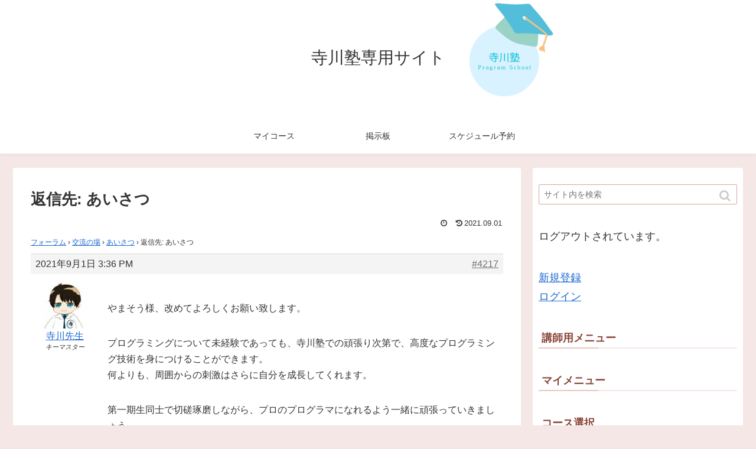

--- FILE ---
content_type: text/html; charset=UTF-8
request_url: https://terasalon.programschool.jp/forums/reply/4217/
body_size: 11066
content:
<!doctype html>
<html lang="ja"
	prefix="og: https://ogp.me/ns#" >

<head>
  
  
<meta charset="utf-8">

<meta http-equiv="X-UA-Compatible" content="IE=edge">

<meta name="HandheldFriendly" content="True">
<meta name="MobileOptimized" content="320">
<meta name="viewport" content="width=device-width, initial-scale=1"/>
<meta name="google-site-verification" content="Ghylyv6y5G2_ALr1_N5PPkFH8MYBpP3zdnV4s0FAwpk" />
<meta name="description" content="愛媛県今治市にある、地元のプログラムスクール寺川塾専用サイトになります。生徒の方のみログインできるオンラインサロンになります。" />
<meta name="keywords" content="今治市,寺川塾専用サイト,塾" />
	


<title>返信先: あいさつ - 寺川塾専用サイト</title>

		<!-- All in One SEO 4.1.4.5 -->
		<meta name="description" content="やまそう様、改めてよろしくお願い致します。 プログラミングについて未経験であっても、寺川塾での頑張り次第で、高度なプログラミング技術を身につけることができます。 何よりも、周囲からの刺激はさらに自分を成長してくれます。 […]" />
		<meta name="robots" content="max-image-preview:large" />
		<link rel="canonical" href="https://terasalon.programschool.jp/forums/reply/4217" />
		<meta property="og:locale" content="ja_JP" />
		<meta property="og:site_name" content="寺川塾専用サイト - ゼロからプログラマーへ" />
		<meta property="og:type" content="article" />
		<meta property="og:title" content="返信先: あいさつ - 寺川塾専用サイト" />
		<meta property="og:description" content="やまそう様、改めてよろしくお願い致します。 プログラミングについて未経験であっても、寺川塾での頑張り次第で、高度なプログラミング技術を身につけることができます。 何よりも、周囲からの刺激はさらに自分を成長してくれます。 […]" />
		<meta property="og:url" content="https://terasalon.programschool.jp/forums/reply/4217" />
		<meta property="article:published_time" content="2021-09-01T06:36:02+00:00" />
		<meta property="article:modified_time" content="2021-09-01T06:36:02+00:00" />
		<meta name="twitter:card" content="summary" />
		<meta name="twitter:domain" content="terasalon.programschool.jp" />
		<meta name="twitter:title" content="返信先: あいさつ - 寺川塾専用サイト" />
		<meta name="twitter:description" content="やまそう様、改めてよろしくお願い致します。 プログラミングについて未経験であっても、寺川塾での頑張り次第で、高度なプログラミング技術を身につけることができます。 何よりも、周囲からの刺激はさらに自分を成長してくれます。 […]" />
		<script type="application/ld+json" class="aioseo-schema">
			{"@context":"https:\/\/schema.org","@graph":[{"@type":"WebSite","@id":"https:\/\/terasalon.programschool.jp\/#website","url":"https:\/\/terasalon.programschool.jp\/","name":"\u5bfa\u5ddd\u587e\u5c02\u7528\u30b5\u30a4\u30c8","description":"\u30bc\u30ed\u304b\u3089\u30d7\u30ed\u30b0\u30e9\u30de\u30fc\u3078","inLanguage":"ja","publisher":{"@id":"https:\/\/terasalon.programschool.jp\/#organization"}},{"@type":"Organization","@id":"https:\/\/terasalon.programschool.jp\/#organization","name":"\u5bfa\u5ddd\u587e\u5c02\u7528\u30b5\u30a4\u30c8","url":"https:\/\/terasalon.programschool.jp\/"},{"@type":"BreadcrumbList","@id":"https:\/\/terasalon.programschool.jp\/forums\/reply\/4217#breadcrumblist","itemListElement":[{"@type":"ListItem","@id":"https:\/\/terasalon.programschool.jp\/#listItem","position":1,"item":{"@type":"WebPage","@id":"https:\/\/terasalon.programschool.jp\/","name":"\u30db\u30fc\u30e0","description":"https:\/\/teragawa.programschool.jp\/ \u3088\u3046\u3053\u305d\uff01 \u3053\u306e\u5ea6\u306f\u5bfa\u5ddd\u587e\u5c02\u9580\u30b5\u30a4\u30c8\u3078\u306e [\u2026]","url":"https:\/\/terasalon.programschool.jp\/"},"nextItem":"https:\/\/terasalon.programschool.jp\/forums\/reply\/4217#listItem"},{"@type":"ListItem","@id":"https:\/\/terasalon.programschool.jp\/forums\/reply\/4217#listItem","position":2,"item":{"@type":"WebPage","@id":"https:\/\/terasalon.programschool.jp\/forums\/reply\/4217","name":"\u8fd4\u4fe1\u5148: \u3042\u3044\u3055\u3064","description":"\u3084\u307e\u305d\u3046\u69d8\u3001\u6539\u3081\u3066\u3088\u308d\u3057\u304f\u304a\u9858\u3044\u81f4\u3057\u307e\u3059\u3002 \u30d7\u30ed\u30b0\u30e9\u30df\u30f3\u30b0\u306b\u3064\u3044\u3066\u672a\u7d4c\u9a13\u3067\u3042\u3063\u3066\u3082\u3001\u5bfa\u5ddd\u587e\u3067\u306e\u9811\u5f35\u308a\u6b21\u7b2c\u3067\u3001\u9ad8\u5ea6\u306a\u30d7\u30ed\u30b0\u30e9\u30df\u30f3\u30b0\u6280\u8853\u3092\u8eab\u306b\u3064\u3051\u308b\u3053\u3068\u304c\u3067\u304d\u307e\u3059\u3002 \u4f55\u3088\u308a\u3082\u3001\u5468\u56f2\u304b\u3089\u306e\u523a\u6fc0\u306f\u3055\u3089\u306b\u81ea\u5206\u3092\u6210\u9577\u3057\u3066\u304f\u308c\u307e\u3059\u3002 [\u2026]","url":"https:\/\/terasalon.programschool.jp\/forums\/reply\/4217"},"previousItem":"https:\/\/terasalon.programschool.jp\/#listItem"}]},{"@type":"Person","@id":"https:\/\/terasalon.programschool.jp\/author\/teragawa\/#author","url":"https:\/\/terasalon.programschool.jp\/author\/teragawa\/","name":"\u5bfa\u5ddd\u5148\u751f","image":{"@type":"ImageObject","@id":"https:\/\/terasalon.programschool.jp\/forums\/reply\/4217#authorImage","url":"https:\/\/terasalon.programschool.jp\/wp-content\/uploads\/2021\/03\/\u3064\u3070\u3055\u304f\u3093-2-scaled.jpg","width":96,"height":96,"caption":"\u5bfa\u5ddd\u5148\u751f"}},{"@type":"WebPage","@id":"https:\/\/terasalon.programschool.jp\/forums\/reply\/4217#webpage","url":"https:\/\/terasalon.programschool.jp\/forums\/reply\/4217","name":"\u8fd4\u4fe1\u5148: \u3042\u3044\u3055\u3064 - \u5bfa\u5ddd\u587e\u5c02\u7528\u30b5\u30a4\u30c8","description":"\u3084\u307e\u305d\u3046\u69d8\u3001\u6539\u3081\u3066\u3088\u308d\u3057\u304f\u304a\u9858\u3044\u81f4\u3057\u307e\u3059\u3002 \u30d7\u30ed\u30b0\u30e9\u30df\u30f3\u30b0\u306b\u3064\u3044\u3066\u672a\u7d4c\u9a13\u3067\u3042\u3063\u3066\u3082\u3001\u5bfa\u5ddd\u587e\u3067\u306e\u9811\u5f35\u308a\u6b21\u7b2c\u3067\u3001\u9ad8\u5ea6\u306a\u30d7\u30ed\u30b0\u30e9\u30df\u30f3\u30b0\u6280\u8853\u3092\u8eab\u306b\u3064\u3051\u308b\u3053\u3068\u304c\u3067\u304d\u307e\u3059\u3002 \u4f55\u3088\u308a\u3082\u3001\u5468\u56f2\u304b\u3089\u306e\u523a\u6fc0\u306f\u3055\u3089\u306b\u81ea\u5206\u3092\u6210\u9577\u3057\u3066\u304f\u308c\u307e\u3059\u3002 [\u2026]","inLanguage":"ja","isPartOf":{"@id":"https:\/\/terasalon.programschool.jp\/#website"},"breadcrumb":{"@id":"https:\/\/terasalon.programschool.jp\/forums\/reply\/4217#breadcrumblist"},"author":"https:\/\/terasalon.programschool.jp\/author\/teragawa\/#author","creator":"https:\/\/terasalon.programschool.jp\/author\/teragawa\/#author","datePublished":"2021-09-01T06:36:02+09:00","dateModified":"2021-09-01T06:36:02+09:00"}]}
		</script>
		<!-- All in One SEO -->

<link rel='dns-prefetch' href='//cdnjs.cloudflare.com' />
<link rel='dns-prefetch' href='//maxcdn.bootstrapcdn.com' />
<link rel="alternate" type="application/rss+xml" title="寺川塾専用サイト &raquo; フィード" href="https://terasalon.programschool.jp/feed/" />
<link rel="alternate" type="application/rss+xml" title="寺川塾専用サイト &raquo; コメントフィード" href="https://terasalon.programschool.jp/comments/feed/" />
<style id='wp-img-auto-sizes-contain-inline-css'>
img:is([sizes=auto i],[sizes^="auto," i]){contain-intrinsic-size:3000px 1500px}
/*# sourceURL=wp-img-auto-sizes-contain-inline-css */
</style>
<link rel='stylesheet' id='cocoon-style-css' href='https://terasalon.programschool.jp/wp-content/themes/cocoon-master/style.css?ver=6.9&#038;fver=20210108125316' media='all' />
<link rel='stylesheet' id='font-awesome-style-css' href='https://maxcdn.bootstrapcdn.com/font-awesome/4.7.0/css/font-awesome.min.css?ver=6.9' media='all' />
<link rel='stylesheet' id='icomoon-style-css' href='https://terasalon.programschool.jp/wp-content/themes/cocoon-master/webfonts/icomoon/style.css?ver=6.9&#038;fver=20210108125316' media='all' />
<link rel='stylesheet' id='baguettebox-style-css' href='https://terasalon.programschool.jp/wp-content/themes/cocoon-master/plugins/baguettebox/dist/baguetteBox.min.css?ver=6.9&#038;fver=20210108125315' media='all' />
<link rel='stylesheet' id='slick-theme-style-css' href='https://terasalon.programschool.jp/wp-content/themes/cocoon-master/plugins/slick/slick-theme.css?ver=6.9&#038;fver=20210108125316' media='all' />
<link rel='stylesheet' id='cocoon-skin-style-css' href='https://terasalon.programschool.jp/wp-content/themes/cocoon-master/skins/skin-fuwari-ebicha/style.css?ver=6.9&#038;fver=20210108125316' media='all' />
<style id='cocoon-skin-style-inline-css'>
@media screen and (max-width:480px){.page-body{font-size:16px}}.main{width:860px}.sidebar{width:356px}@media screen and (max-width:1242px){ .wrap{width:auto}.main,.sidebar,.sidebar-left .main,.sidebar-left .sidebar{margin:0 .5%}.main{width:67%}.sidebar{padding:0 10px;width:30%}.entry-card-thumb{width:38%}.entry-card-content{margin-left:40%}}body::after{content:url(https://terasalon.programschool.jp/wp-content/themes/cocoon-master/lib/analytics/access.php?post_id=4217&post_type=post);visibility:hidden;position:absolute;bottom:0;right:0;width:1px;height:1px;overflow:hidden} .toc-checkbox{display:none}.toc-content{visibility:hidden;  height:0;opacity:.2;transition:all .5s ease-out}.toc-checkbox:checked~.toc-content{ visibility:visible;padding-top:.6em;height:100%;opacity:1}.toc-title::after{content:'[開く]';margin-left:.5em;cursor:pointer;font-size:.8em}.toc-title:hover::after{text-decoration:underline}.toc-checkbox:checked+.toc-title::after{content:'[閉じる]'}#respond{display:none}.entry-content>*,.demo .entry-content p{line-height:1.4}.entry-content>*,.demo .entry-content p{margin-top:1em;margin-bottom:1em}.entry-content>.micro-top{margin-bottom:-1.1em}.entry-content>.micro-balloon{margin-bottom:-.8em}.entry-content>.micro-bottom{margin-top:-1.1em}.entry-content>.micro-bottom.micro-balloon{margin-top:-.8em;margin-bottom:1em}
/*# sourceURL=cocoon-skin-style-inline-css */
</style>
<link rel='stylesheet' id='cocoon-child-style-css' href='https://terasalon.programschool.jp/wp-content/themes/cocoon-child-master/style.css?ver=6.9&#038;fver=20210420022646' media='all' />
<style id='wp-block-library-inline-css'>
:root{--wp-block-synced-color:#7a00df;--wp-block-synced-color--rgb:122,0,223;--wp-bound-block-color:var(--wp-block-synced-color);--wp-editor-canvas-background:#ddd;--wp-admin-theme-color:#007cba;--wp-admin-theme-color--rgb:0,124,186;--wp-admin-theme-color-darker-10:#006ba1;--wp-admin-theme-color-darker-10--rgb:0,107,160.5;--wp-admin-theme-color-darker-20:#005a87;--wp-admin-theme-color-darker-20--rgb:0,90,135;--wp-admin-border-width-focus:2px}@media (min-resolution:192dpi){:root{--wp-admin-border-width-focus:1.5px}}.wp-element-button{cursor:pointer}:root .has-very-light-gray-background-color{background-color:#eee}:root .has-very-dark-gray-background-color{background-color:#313131}:root .has-very-light-gray-color{color:#eee}:root .has-very-dark-gray-color{color:#313131}:root .has-vivid-green-cyan-to-vivid-cyan-blue-gradient-background{background:linear-gradient(135deg,#00d084,#0693e3)}:root .has-purple-crush-gradient-background{background:linear-gradient(135deg,#34e2e4,#4721fb 50%,#ab1dfe)}:root .has-hazy-dawn-gradient-background{background:linear-gradient(135deg,#faaca8,#dad0ec)}:root .has-subdued-olive-gradient-background{background:linear-gradient(135deg,#fafae1,#67a671)}:root .has-atomic-cream-gradient-background{background:linear-gradient(135deg,#fdd79a,#004a59)}:root .has-nightshade-gradient-background{background:linear-gradient(135deg,#330968,#31cdcf)}:root .has-midnight-gradient-background{background:linear-gradient(135deg,#020381,#2874fc)}:root{--wp--preset--font-size--normal:16px;--wp--preset--font-size--huge:42px}.has-regular-font-size{font-size:1em}.has-larger-font-size{font-size:2.625em}.has-normal-font-size{font-size:var(--wp--preset--font-size--normal)}.has-huge-font-size{font-size:var(--wp--preset--font-size--huge)}.has-text-align-center{text-align:center}.has-text-align-left{text-align:left}.has-text-align-right{text-align:right}.has-fit-text{white-space:nowrap!important}#end-resizable-editor-section{display:none}.aligncenter{clear:both}.items-justified-left{justify-content:flex-start}.items-justified-center{justify-content:center}.items-justified-right{justify-content:flex-end}.items-justified-space-between{justify-content:space-between}.screen-reader-text{border:0;clip-path:inset(50%);height:1px;margin:-1px;overflow:hidden;padding:0;position:absolute;width:1px;word-wrap:normal!important}.screen-reader-text:focus{background-color:#ddd;clip-path:none;color:#444;display:block;font-size:1em;height:auto;left:5px;line-height:normal;padding:15px 23px 14px;text-decoration:none;top:5px;width:auto;z-index:100000}html :where(.has-border-color){border-style:solid}html :where([style*=border-top-color]){border-top-style:solid}html :where([style*=border-right-color]){border-right-style:solid}html :where([style*=border-bottom-color]){border-bottom-style:solid}html :where([style*=border-left-color]){border-left-style:solid}html :where([style*=border-width]){border-style:solid}html :where([style*=border-top-width]){border-top-style:solid}html :where([style*=border-right-width]){border-right-style:solid}html :where([style*=border-bottom-width]){border-bottom-style:solid}html :where([style*=border-left-width]){border-left-style:solid}html :where(img[class*=wp-image-]){height:auto;max-width:100%}:where(figure){margin:0 0 1em}html :where(.is-position-sticky){--wp-admin--admin-bar--position-offset:var(--wp-admin--admin-bar--height,0px)}@media screen and (max-width:600px){html :where(.is-position-sticky){--wp-admin--admin-bar--position-offset:0px}}

/*# sourceURL=wp-block-library-inline-css */
</style><style id='global-styles-inline-css' type='text/css'>
:root{--wp--preset--aspect-ratio--square: 1;--wp--preset--aspect-ratio--4-3: 4/3;--wp--preset--aspect-ratio--3-4: 3/4;--wp--preset--aspect-ratio--3-2: 3/2;--wp--preset--aspect-ratio--2-3: 2/3;--wp--preset--aspect-ratio--16-9: 16/9;--wp--preset--aspect-ratio--9-16: 9/16;--wp--preset--color--black: #000000;--wp--preset--color--cyan-bluish-gray: #abb8c3;--wp--preset--color--white: #ffffff;--wp--preset--color--pale-pink: #f78da7;--wp--preset--color--vivid-red: #cf2e2e;--wp--preset--color--luminous-vivid-orange: #ff6900;--wp--preset--color--luminous-vivid-amber: #fcb900;--wp--preset--color--light-green-cyan: #7bdcb5;--wp--preset--color--vivid-green-cyan: #00d084;--wp--preset--color--pale-cyan-blue: #8ed1fc;--wp--preset--color--vivid-cyan-blue: #0693e3;--wp--preset--color--vivid-purple: #9b51e0;--wp--preset--gradient--vivid-cyan-blue-to-vivid-purple: linear-gradient(135deg,rgb(6,147,227) 0%,rgb(155,81,224) 100%);--wp--preset--gradient--light-green-cyan-to-vivid-green-cyan: linear-gradient(135deg,rgb(122,220,180) 0%,rgb(0,208,130) 100%);--wp--preset--gradient--luminous-vivid-amber-to-luminous-vivid-orange: linear-gradient(135deg,rgb(252,185,0) 0%,rgb(255,105,0) 100%);--wp--preset--gradient--luminous-vivid-orange-to-vivid-red: linear-gradient(135deg,rgb(255,105,0) 0%,rgb(207,46,46) 100%);--wp--preset--gradient--very-light-gray-to-cyan-bluish-gray: linear-gradient(135deg,rgb(238,238,238) 0%,rgb(169,184,195) 100%);--wp--preset--gradient--cool-to-warm-spectrum: linear-gradient(135deg,rgb(74,234,220) 0%,rgb(151,120,209) 20%,rgb(207,42,186) 40%,rgb(238,44,130) 60%,rgb(251,105,98) 80%,rgb(254,248,76) 100%);--wp--preset--gradient--blush-light-purple: linear-gradient(135deg,rgb(255,206,236) 0%,rgb(152,150,240) 100%);--wp--preset--gradient--blush-bordeaux: linear-gradient(135deg,rgb(254,205,165) 0%,rgb(254,45,45) 50%,rgb(107,0,62) 100%);--wp--preset--gradient--luminous-dusk: linear-gradient(135deg,rgb(255,203,112) 0%,rgb(199,81,192) 50%,rgb(65,88,208) 100%);--wp--preset--gradient--pale-ocean: linear-gradient(135deg,rgb(255,245,203) 0%,rgb(182,227,212) 50%,rgb(51,167,181) 100%);--wp--preset--gradient--electric-grass: linear-gradient(135deg,rgb(202,248,128) 0%,rgb(113,206,126) 100%);--wp--preset--gradient--midnight: linear-gradient(135deg,rgb(2,3,129) 0%,rgb(40,116,252) 100%);--wp--preset--font-size--small: 13px;--wp--preset--font-size--medium: 20px;--wp--preset--font-size--large: 36px;--wp--preset--font-size--x-large: 42px;--wp--preset--spacing--20: 0.44rem;--wp--preset--spacing--30: 0.67rem;--wp--preset--spacing--40: 1rem;--wp--preset--spacing--50: 1.5rem;--wp--preset--spacing--60: 2.25rem;--wp--preset--spacing--70: 3.38rem;--wp--preset--spacing--80: 5.06rem;--wp--preset--shadow--natural: 6px 6px 9px rgba(0, 0, 0, 0.2);--wp--preset--shadow--deep: 12px 12px 50px rgba(0, 0, 0, 0.4);--wp--preset--shadow--sharp: 6px 6px 0px rgba(0, 0, 0, 0.2);--wp--preset--shadow--outlined: 6px 6px 0px -3px rgb(255, 255, 255), 6px 6px rgb(0, 0, 0);--wp--preset--shadow--crisp: 6px 6px 0px rgb(0, 0, 0);}:where(.is-layout-flex){gap: 0.5em;}:where(.is-layout-grid){gap: 0.5em;}body .is-layout-flex{display: flex;}.is-layout-flex{flex-wrap: wrap;align-items: center;}.is-layout-flex > :is(*, div){margin: 0;}body .is-layout-grid{display: grid;}.is-layout-grid > :is(*, div){margin: 0;}:where(.wp-block-columns.is-layout-flex){gap: 2em;}:where(.wp-block-columns.is-layout-grid){gap: 2em;}:where(.wp-block-post-template.is-layout-flex){gap: 1.25em;}:where(.wp-block-post-template.is-layout-grid){gap: 1.25em;}.has-black-color{color: var(--wp--preset--color--black) !important;}.has-cyan-bluish-gray-color{color: var(--wp--preset--color--cyan-bluish-gray) !important;}.has-white-color{color: var(--wp--preset--color--white) !important;}.has-pale-pink-color{color: var(--wp--preset--color--pale-pink) !important;}.has-vivid-red-color{color: var(--wp--preset--color--vivid-red) !important;}.has-luminous-vivid-orange-color{color: var(--wp--preset--color--luminous-vivid-orange) !important;}.has-luminous-vivid-amber-color{color: var(--wp--preset--color--luminous-vivid-amber) !important;}.has-light-green-cyan-color{color: var(--wp--preset--color--light-green-cyan) !important;}.has-vivid-green-cyan-color{color: var(--wp--preset--color--vivid-green-cyan) !important;}.has-pale-cyan-blue-color{color: var(--wp--preset--color--pale-cyan-blue) !important;}.has-vivid-cyan-blue-color{color: var(--wp--preset--color--vivid-cyan-blue) !important;}.has-vivid-purple-color{color: var(--wp--preset--color--vivid-purple) !important;}.has-black-background-color{background-color: var(--wp--preset--color--black) !important;}.has-cyan-bluish-gray-background-color{background-color: var(--wp--preset--color--cyan-bluish-gray) !important;}.has-white-background-color{background-color: var(--wp--preset--color--white) !important;}.has-pale-pink-background-color{background-color: var(--wp--preset--color--pale-pink) !important;}.has-vivid-red-background-color{background-color: var(--wp--preset--color--vivid-red) !important;}.has-luminous-vivid-orange-background-color{background-color: var(--wp--preset--color--luminous-vivid-orange) !important;}.has-luminous-vivid-amber-background-color{background-color: var(--wp--preset--color--luminous-vivid-amber) !important;}.has-light-green-cyan-background-color{background-color: var(--wp--preset--color--light-green-cyan) !important;}.has-vivid-green-cyan-background-color{background-color: var(--wp--preset--color--vivid-green-cyan) !important;}.has-pale-cyan-blue-background-color{background-color: var(--wp--preset--color--pale-cyan-blue) !important;}.has-vivid-cyan-blue-background-color{background-color: var(--wp--preset--color--vivid-cyan-blue) !important;}.has-vivid-purple-background-color{background-color: var(--wp--preset--color--vivid-purple) !important;}.has-black-border-color{border-color: var(--wp--preset--color--black) !important;}.has-cyan-bluish-gray-border-color{border-color: var(--wp--preset--color--cyan-bluish-gray) !important;}.has-white-border-color{border-color: var(--wp--preset--color--white) !important;}.has-pale-pink-border-color{border-color: var(--wp--preset--color--pale-pink) !important;}.has-vivid-red-border-color{border-color: var(--wp--preset--color--vivid-red) !important;}.has-luminous-vivid-orange-border-color{border-color: var(--wp--preset--color--luminous-vivid-orange) !important;}.has-luminous-vivid-amber-border-color{border-color: var(--wp--preset--color--luminous-vivid-amber) !important;}.has-light-green-cyan-border-color{border-color: var(--wp--preset--color--light-green-cyan) !important;}.has-vivid-green-cyan-border-color{border-color: var(--wp--preset--color--vivid-green-cyan) !important;}.has-pale-cyan-blue-border-color{border-color: var(--wp--preset--color--pale-cyan-blue) !important;}.has-vivid-cyan-blue-border-color{border-color: var(--wp--preset--color--vivid-cyan-blue) !important;}.has-vivid-purple-border-color{border-color: var(--wp--preset--color--vivid-purple) !important;}.has-vivid-cyan-blue-to-vivid-purple-gradient-background{background: var(--wp--preset--gradient--vivid-cyan-blue-to-vivid-purple) !important;}.has-light-green-cyan-to-vivid-green-cyan-gradient-background{background: var(--wp--preset--gradient--light-green-cyan-to-vivid-green-cyan) !important;}.has-luminous-vivid-amber-to-luminous-vivid-orange-gradient-background{background: var(--wp--preset--gradient--luminous-vivid-amber-to-luminous-vivid-orange) !important;}.has-luminous-vivid-orange-to-vivid-red-gradient-background{background: var(--wp--preset--gradient--luminous-vivid-orange-to-vivid-red) !important;}.has-very-light-gray-to-cyan-bluish-gray-gradient-background{background: var(--wp--preset--gradient--very-light-gray-to-cyan-bluish-gray) !important;}.has-cool-to-warm-spectrum-gradient-background{background: var(--wp--preset--gradient--cool-to-warm-spectrum) !important;}.has-blush-light-purple-gradient-background{background: var(--wp--preset--gradient--blush-light-purple) !important;}.has-blush-bordeaux-gradient-background{background: var(--wp--preset--gradient--blush-bordeaux) !important;}.has-luminous-dusk-gradient-background{background: var(--wp--preset--gradient--luminous-dusk) !important;}.has-pale-ocean-gradient-background{background: var(--wp--preset--gradient--pale-ocean) !important;}.has-electric-grass-gradient-background{background: var(--wp--preset--gradient--electric-grass) !important;}.has-midnight-gradient-background{background: var(--wp--preset--gradient--midnight) !important;}.has-small-font-size{font-size: var(--wp--preset--font-size--small) !important;}.has-medium-font-size{font-size: var(--wp--preset--font-size--medium) !important;}.has-large-font-size{font-size: var(--wp--preset--font-size--large) !important;}.has-x-large-font-size{font-size: var(--wp--preset--font-size--x-large) !important;}
/*# sourceURL=global-styles-inline-css */
</style>

<style id='classic-theme-styles-inline-css'>
/*! This file is auto-generated */
.wp-block-button__link{color:#fff;background-color:#32373c;border-radius:9999px;box-shadow:none;text-decoration:none;padding:calc(.667em + 2px) calc(1.333em + 2px);font-size:1.125em}.wp-block-file__button{background:#32373c;color:#fff;text-decoration:none}
/*# sourceURL=/wp-includes/css/classic-themes.min.css */
</style>
<link rel='stylesheet' id='bbp-default-css' href='https://terasalon.programschool.jp/wp-content/plugins/bbpress/templates/default/css/bbpress.min.css?ver=2.6.6&#038;fver=20210117124814' media='all' />
<link rel='stylesheet' id='module-frontend-css' href='https://terasalon.programschool.jp/wp-content/plugins/sensei-lms/assets/dist/css/modules-frontend.css?ver=712d5ad9532aac18de6432fae640045f&#038;fver=20210131023505' media='all' />
<link rel='stylesheet' id='sensei-frontend-css' href='https://terasalon.programschool.jp/wp-content/plugins/sensei-lms/assets/dist/css/frontend.css?ver=c933c7081e41931d6e920349485cb2b3&#038;fver=20210131023505' media='screen' />
<link rel='stylesheet' id='simplepayjppayment-css' href='https://terasalon.programschool.jp/wp-content/plugins/simple-pay-jp-payment/css/simple-payjp-payment.css?ver=6.9&#038;fver=20210503080533' media='all' />
<link rel='stylesheet' id='sensei_course_progress-frontend-css' href='https://terasalon.programschool.jp/wp-content/plugins/sensei-course-progress/assets/css/frontend.css?ver=2.0.3&#038;fver=20210107025300' media='all' />
<link rel='stylesheet' id='wp-members-css' href='https://terasalon.programschool.jp/wp-content/plugins/wp-members/assets/css/forms/generic-no-float.min.css?ver=3.3.8&#038;fver=20210112090309' media='all' />
<link rel='shortlink' href='https://terasalon.programschool.jp/?p=4217' />
<!-- Cocoon canonical -->
<link rel="canonical" href="https://terasalon.programschool.jp/forums/reply/4217">
<!-- Cocoon meta description -->
<meta name="description" content="	トップページ &amp;rsaquo; フォーラム &amp;rsaquo; 交流の場 &amp;rsaquo; あいさつ &amp;rsaquo; 返信先: あいさつ							2021年9月1日 3:36 PM				#4217												寺川先生キー">
<!-- Cocoon JSON-LD -->
<script type="application/ld+json">
{
  "@context": "https://schema.org",
  "@type": "Article",
  "mainEntityOfPage":{
    "@type":"WebPage",
    "@id":"https://terasalon.programschool.jp/forums/reply/4217"
  },
  "headline": "返信先: あいさつ",
  "image": {
    "@type": "ImageObject",
    "url": "https://terasalon.programschool.jp/wp-content/themes/cocoon-master/images/no-image-large.png",
    "width": 800,
    "height": 451
  },
  "datePublished": "",
  "dateModified": "2021-09-01T15:36:02+09:00",
  "author": {
    "@type": "Person",
    "name": "寺川先生"
  },
  "publisher": {
    "@type": "Organization",
    "name": "寺川塾専用サイト",
    "logo": {
      "@type": "ImageObject",
      "url": "https://terasalon.programschool.jp/wp-content/themes/cocoon-master/images/no-amp-logo.png",
      "width": 206,
      "height": 60
    }
  },
  "description": "	トップページ &amp;rsaquo; フォーラム &amp;rsaquo; 交流の場 &amp;rsaquo; あいさつ &amp;rsaquo; 返信先: あいさつ							2021年9月1日 3:36 PM				#4217												寺川先生キー…"
}
</script>

<!-- OGP -->
<meta property="og:type" content="article">
<meta property="og:description" content="	トップページ &amp;rsaquo; フォーラム &amp;rsaquo; 交流の場 &amp;rsaquo; あいさつ &amp;rsaquo; 返信先: あいさつ							2021年9月1日 3:36 PM				#4217												寺川先生キー">
<meta property="og:title" content="返信先: あいさつ">
<meta property="og:url" content="https://terasalon.programschool.jp/forums/reply/4217">
<meta property="og:image" content="https://terasalon.programschool.jp/wp-content/uploads/2021/03/つばさくん-2-100x100.jpg">
<meta property="og:site_name" content="寺川塾専用サイト">
<meta property="og:locale" content="ja_JP">
<meta property="article:published_time" content="" />
<meta property="article:modified_time" content="2021-09-01T15:36:02+09:00" />
<!-- /OGP -->

<!-- Twitter Card -->
<meta name="twitter:card" content="summary">
<meta name="twitter:description" content="	トップページ &amp;rsaquo; フォーラム &amp;rsaquo; 交流の場 &amp;rsaquo; あいさつ &amp;rsaquo; 返信先: あいさつ							2021年9月1日 3:36 PM				#4217												寺川先生キー">
<meta name="twitter:title" content="返信先: あいさつ">
<meta name="twitter:url" content="https://terasalon.programschool.jp/forums/reply/4217">
<meta name="twitter:image" content="https://terasalon.programschool.jp/wp-content/uploads/2021/03/つばさくん-2-100x100.jpg">
<meta name="twitter:domain" content="terasalon.programschool.jp">
<!-- /Twitter Card -->
<link rel="stylesheet" href="https://terasalon.programschool.jp/wp-content/plugins/online-lesson-booking-system/front.css" /><link rel="icon" href="https://terasalon.programschool.jp/wp-content/uploads/2021/05/cropped-ロゴ-32x32.png" sizes="32x32" />
<link rel="icon" href="https://terasalon.programschool.jp/wp-content/uploads/2021/05/cropped-ロゴ-192x192.png" sizes="192x192" />
<link rel="apple-touch-icon" href="https://terasalon.programschool.jp/wp-content/uploads/2021/05/cropped-ロゴ-180x180.png" />
<meta name="msapplication-TileImage" content="https://terasalon.programschool.jp/wp-content/uploads/2021/05/cropped-ロゴ-270x270.png" />
		<style id="wp-custom-css">
			

.screen-reader-text {
	display: none
}

.logo-image * {
    display: block;
	  margin-left: auto;
    margin-right: auto;
}

.logo-image {
    padding: 0;
    font-size: inherit;
}

.logo-header > a > .site-name-text:after {
  content: '';/*何も入れない*/
  display: inline-block;/*忘れずに！*/
  width: 200px;/*画像の幅*/
  height: 200px;/*画像の高さ*/
  background-image: url(https://merukari-tera.sakura.ne.jp/jukumovie/wp-content/uploads/2021/04/ロゴ-2.png);
  background-size: contain;
  vertical-align: middle;
	margin:0px;
	padding:0px;
}

.logo-header > a > .site-name-text {
	margin-left:200px;
}
.logo-text {
	padding:0px;
}

/*834px以下*/
@media screen and (max-width: 834px){
  /*必要ならばここにコードを書く*/
.logo-header > a > .site-name-text:after {
  		width: 100px;/*画像の幅*/
  		height: 100px;/*画像の高さ*/
	}
	
	.logo-header > a > .site-name-text {
		margin-left:100px;
	}
}

/*480px以下*/
@media screen and (max-width: 480px){
  /*必要ならばここにコードを書く*/
	.logo-header > a > .site-name-text:after {
  		width: 70px;/*画像の幅*/
  		height: 70px;/*画像の高さ*/
	}
	
	.logo-header > a > .site-name-text {
		margin-left:70px;
	}
}
}
		</style>
		<style id="wpforms-css-vars-root">
				:root {
					--wpforms-field-border-radius: 3px;
--wpforms-field-background-color: #ffffff;
--wpforms-field-border-color: rgba( 0, 0, 0, 0.25 );
--wpforms-field-text-color: rgba( 0, 0, 0, 0.7 );
--wpforms-label-color: rgba( 0, 0, 0, 0.85 );
--wpforms-label-sublabel-color: rgba( 0, 0, 0, 0.55 );
--wpforms-label-error-color: #d63637;
--wpforms-button-border-radius: 3px;
--wpforms-button-background-color: #066aab;
--wpforms-button-text-color: #ffffff;
--wpforms-field-size-input-height: 43px;
--wpforms-field-size-input-spacing: 15px;
--wpforms-field-size-font-size: 16px;
--wpforms-field-size-line-height: 19px;
--wpforms-field-size-padding-h: 14px;
--wpforms-field-size-checkbox-size: 16px;
--wpforms-field-size-sublabel-spacing: 5px;
--wpforms-field-size-icon-size: 1;
--wpforms-label-size-font-size: 16px;
--wpforms-label-size-line-height: 19px;
--wpforms-label-size-sublabel-font-size: 14px;
--wpforms-label-size-sublabel-line-height: 17px;
--wpforms-button-size-font-size: 17px;
--wpforms-button-size-height: 41px;
--wpforms-button-size-padding-h: 15px;
--wpforms-button-size-margin-top: 10px;

				}
			</style>



</head>

<body class="reply bbpress wp-singular reply-template-default single single-reply postid-4217 wp-theme-cocoon-master wp-child-theme-cocoon-child-master public-page page-body ff-yu-gothic fz-18px fw-400 hlt-center-logo-wrap ect-entry-card-wrap rect-entry-card-wrap  no-scrollable-sidebar no-scrollable-main sidebar-right mblt-slide-in author-admin mobile-button-slide-in no-sp-snippet" itemscope itemtype="https://schema.org/WebPage">





<div id="container" class="container cf">
  
<div id="header-container" class="header-container">
  <div class="header-container-in hlt-center-logo">
    <header id="header" class="header cf" itemscope itemtype="https://schema.org/WPHeader">

      <div id="header-in" class="header-in wrap cf" itemscope itemtype="https://schema.org/WebSite">

        
        <div class="logo logo-header logo-text"><a href="https://terasalon.programschool.jp" class="site-name site-name-text-link" itemprop="url"><span class="site-name-text" itemprop="name about">寺川塾専用サイト</span></a></div>
        
      </div>

    </header>

    <!-- Navigation -->
<nav id="navi" class="navi cf" itemscope itemtype="https://schema.org/SiteNavigationElement">
  <div id="navi-in" class="navi-in wrap cf">
    <ul id="menu-%e3%83%a1%e3%82%a4%e3%83%b3%e3%83%a1%e3%83%8b%e3%83%a5%e3%83%bc" class="menu-header"><li id="menu-item-253" class="menu-item menu-item-type-custom menu-item-object-custom"><a href="https://terasalon.programschool.jp/my-courses/?my_courses_status=active"><div class="caption-wrap"><div class="item-label">マイコース</div></div></a></li>
<li id="menu-item-300" class="menu-item menu-item-type-post_type menu-item-object-page"><a href="https://terasalon.programschool.jp/forram/"><div class="caption-wrap"><div class="item-label">掲示板</div></div></a></li>
<li id="menu-item-442" class="menu-item menu-item-type-post_type menu-item-object-page"><a href="https://terasalon.programschool.jp/schedules/"><div class="caption-wrap"><div class="item-label">スケジュール予約</div></div></a></li>
</ul>    <ul id="menu-%e3%83%a1%e3%82%a4%e3%83%b3%e3%83%a1%e3%83%8b%e3%83%a5%e3%83%bc-1" class="menu-mobile"><li id="menu-item-253" class="menu-item menu-item-type-custom menu-item-object-custom"><a href="https://terasalon.programschool.jp/my-courses/?my_courses_status=active"><div class="caption-wrap"><div class="item-label">マイコース</div></div></a></li>
<li id="menu-item-300" class="menu-item menu-item-type-post_type menu-item-object-page"><a href="https://terasalon.programschool.jp/forram/"><div class="caption-wrap"><div class="item-label">掲示板</div></div></a></li>
<li id="menu-item-442" class="menu-item menu-item-type-post_type menu-item-object-page"><a href="https://terasalon.programschool.jp/schedules/"><div class="caption-wrap"><div class="item-label">スケジュール予約</div></div></a></li>
</ul>  </div><!-- /#navi-in -->
</nav>
<!-- /Navigation -->
  </div><!-- /.header-container-in -->
</div><!-- /.header-container -->

  
  

  
  
  
  
  
  <div id="content" class="content cf">

    <div id="content-in" class="content-in wrap">

        <main id="main" class="main" itemscope itemtype="https://schema.org/Blog">




<article id="post-4217" class="article post-4217 reply type-reply status-publish hentry" itemscope="itemscope" itemprop="blogPost" itemtype="https://schema.org/BlogPosting">
  
      
      
      <header class="article-header entry-header">
        <h1 class="entry-title" itemprop="headline">
          返信先: あいさつ        </h1>

        
        
        <div class="eye-catch-wrap display-none">
<figure class="eye-catch" itemprop="image" itemscope itemtype="https://schema.org/ImageObject">
   <img src="https://terasalon.programschool.jp/wp-content/uploads/2021/07/つばさくん.png" width="2894" height="2591" alt="">  <meta itemprop="url" content="https://terasalon.programschool.jp/wp-content/uploads/2021/07/つばさくん.png">
  <meta itemprop="width" content="2894">
  <meta itemprop="height" content="2591">
  </figure>
</div>

        

        <div class="date-tags">
  <span class="post-date"><time class="entry-date date published" datetime="" itemprop="datePublished"></time></span><span class="post-update"><time class="entry-date date updated" datetime="2021-09-01T15:36:02+09:00" itemprop="dateModified">2021.09.01</time></span>
  </div>


         
        
        
      </header>

      <div class="entry-content cf" itemprop="mainEntityOfPage">
      
<div id="bbpress-forums" class="bbpress-wrapper">

	<div class="bbp-breadcrumb"><p><a href="https://terasalon.programschool.jp" class="bbp-breadcrumb-home">トップページ</a> <span class="bbp-breadcrumb-sep">&rsaquo;</span> <a href="https://terasalon.programschool.jp/forums/forum/" class="bbp-breadcrumb-root">フォーラム</a> <span class="bbp-breadcrumb-sep">&rsaquo;</span> <a href="https://terasalon.programschool.jp/forums/forum/%e9%9b%91%e8%ab%87%e6%9e%a0" class="bbp-breadcrumb-forum">交流の場</a> <span class="bbp-breadcrumb-sep">&rsaquo;</span> <a href="https://terasalon.programschool.jp/forums/topic/%e3%81%82%e3%81%84%e3%81%95%e3%81%a4" class="bbp-breadcrumb-topic">あいさつ</a> <span class="bbp-breadcrumb-sep">&rsaquo;</span> <span class="bbp-breadcrumb-current">返信先: あいさつ</span></p></div>
	
	
		
<div id="post-4217" class="bbp-reply-header">
	<div class="bbp-meta">
		<span class="bbp-reply-post-date">2021年9月1日 3:36 PM</span>

		
		<a href="https://terasalon.programschool.jp/forums/topic/%e3%81%82%e3%81%84%e3%81%95%e3%81%a4/page/2/#post-4217" class="bbp-reply-permalink">#4217</a>

		
		<span class="bbp-admin-links"></span>
		
	</div><!-- .bbp-meta -->
</div><!-- #post-4217 -->

<div class="loop-item--1 user-id-1 bbp-parent-forum-240 bbp-parent-topic-309 bbp-reply-position-16 even topic-author  post-4217 reply type-reply status-publish hentry">
	<div class="bbp-reply-author">

		
		<a href="https://terasalon.programschool.jp/forums/users/teragawa/" title="寺川先生 のプロフィールを表示" class="bbp-author-link"><span  class="bbp-author-avatar"><img src="https://terasalon.programschool.jp/wp-content/uploads/2021/03/つばさくん-2-100x100.jpg" width="80" height="80" alt="寺川先生" class="avatar avatar-80 wp-user-avatar wp-user-avatar-80 alignnone photo" /></span><span  class="bbp-author-name">寺川先生</span></a><div class="bbp-author-role">キーマスター</div>
		
		
	</div><!-- .bbp-reply-author -->

	<div class="bbp-reply-content">

		
		<p>やまそう様、改めてよろしくお願い致します。</p>
<p>プログラミングについて未経験であっても、寺川塾での頑張り次第で、高度なプログラミング技術を身につけることができます。<br />
何よりも、周囲からの刺激はさらに自分を成長してくれます。</p>
<p>第一期生同士で切磋琢磨しながら、プロのプログラマになれるよう一緒に頑張っていきましょう。</p>

		
	</div><!-- .bbp-reply-content -->
</div><!-- .reply -->

	
	
</div>
      </div>

      
      <footer class="article-footer entry-footer">

        
        
        
<div class="entry-categories-tags ctdt-one-row">
  <div class="entry-categories"></div>
  <div class="entry-tags"></div>
</div>

        
        
        
        
        
        
        
        
        
        <div class="footer-meta">
  <div class="author-info">
    <a href="https://terasalon.programschool.jp/author/teragawa/" class="author-link">
      <span class="post-author vcard author" itemprop="editor author creator copyrightHolder" itemscope itemtype="https://schema.org/Person">
        <span class="author-name fn" itemprop="name">寺川先生</span>
      </span>
    </a>
  </div>
</div>

        <!-- publisher設定 -->
                <div class="publisher" itemprop="publisher" itemscope itemtype="https://schema.org/Organization">
            <div itemprop="logo" itemscope itemtype="https://schema.org/ImageObject">
              <img src="https://merukari-tera.sakura.ne.jp/jukumovie/wp-content/themes/cocoon-master/images/no-amp-logo.png" width="600" height="60" alt="">
              <meta itemprop="url" content="https://merukari-tera.sakura.ne.jp/jukumovie/wp-content/themes/cocoon-master/images/no-amp-logo.png">
              <meta itemprop="width" content="600">
              <meta itemprop="height" content="60">
            </div>
            <div itemprop="name">寺川塾専用サイト</div>
        </div>
      </footer>

    </article>




          </main>

        <div id="sidebar" class="sidebar nwa cf" role="complementary">

  
	<aside id="search-10" class="widget widget-sidebar widget-sidebar-standard widget_search"><form class="search-box input-box" method="get" action="https://terasalon.programschool.jp/">
  <input type="text" placeholder="サイト内を検索" name="s" class="search-edit" aria-label="input">
  <button type="submit" class="search-submit" role="button" aria-label="button"></button>
</form>
</aside><aside id="execphp-5" class="widget widget-sidebar widget-sidebar-standard widget_execphp">			<div class="execphpwidget">ログアウトされています。</div>
		</aside><aside id="custom_html-15" class="widget_text widget widget-sidebar widget-sidebar-standard widget_custom_html"><div class="textwidget custom-html-widget">

<ul>
<li><a href="https://terasalon.programschool.jp/register-3/">新規登録</a></li>
<li><a href="https://terasalon.programschool.jp/">ログイン</a></li>
</ul>
</div></aside><aside id="custom_html-5" class="widget_text widget widget-sidebar widget-sidebar-standard widget_custom_html"><h3 class="widget-sidebar-title widget-title">講師用メニュー</h3><div class="textwidget custom-html-widget">
 </div></aside><aside id="execphp-10" class="widget widget-sidebar widget-sidebar-standard widget_execphp"><h3 class="widget-sidebar-title widget-title">マイメニュー</h3>			<div class="execphpwidget"></div>
		</aside><aside id="sensei_course_component-5" class="widget widget-sidebar widget-sidebar-standard widget_sensei_course_component"><h3 class="widget-sidebar-title widget-title">コース選択</h3>コースがありません。</aside>
  
  
</div>

      </div>

    </div>

    
    
    
    <footer id="footer" class="footer footer-container nwa" itemscope itemtype="https://schema.org/WPFooter">

      <div id="footer-in" class="footer-in wrap cf">

        
        
        
<div class="footer-bottom fdt-logo fnm-text-width cf">
  <div class="footer-bottom-logo">
    <div class="logo logo-footer logo-text"><a href="https://terasalon.programschool.jp" class="site-name site-name-text-link" itemprop="url"><span class="site-name-text" itemprop="name about">寺川塾専用サイト</span></a></div>  </div>

  <div class="footer-bottom-content">
     <nav id="navi-footer" class="navi-footer">
  <div id="navi-footer-in" class="navi-footer-in">
      </div>
</nav>

    <div class="source-org copyright">Copyright © 2021 寺川塾 All Rights Reserved.</div>
  </div>

</div>

      </div>

    </footer>

  </div>

  <div id="go-to-top" class="go-to-top">
      <a class="go-to-top-button go-to-top-common go-to-top-hide go-to-top-button-icon-font"><span class="fa fa-angle-double-up"></span></a>
  </div>

  
  
<div class="mobile-menu-buttons">
      <!-- メニューボタン -->
    <div class="navi-menu-button menu-button">
      <input id="navi-menu-input" type="checkbox" class="display-none">
      <label id="navi-menu-open" class="menu-open menu-button-in" for="navi-menu-input">
        <span class="navi-menu-icon menu-icon"></span>
        <span class="navi-menu-caption menu-caption">メニュー</span>
      </label>
      <label class="display-none" id="navi-menu-close" for="navi-menu-input"></label>
      <div id="navi-menu-content" class="navi-menu-content menu-content">
        <label class="navi-menu-close-button menu-close-button" for="navi-menu-input"></label>
        <ul class="menu-drawer"><li class="menu-item menu-item-type-custom menu-item-object-custom menu-item-253"><a href="https://terasalon.programschool.jp/my-courses/?my_courses_status=active">マイコース</a></li>
<li class="menu-item menu-item-type-post_type menu-item-object-page menu-item-300"><a href="https://terasalon.programschool.jp/forram/">掲示板</a></li>
<li class="menu-item menu-item-type-post_type menu-item-object-page menu-item-442"><a href="https://terasalon.programschool.jp/schedules/">スケジュール予約</a></li>
</ul>        <!-- <label class="navi-menu-close-button menu-close-button" for="navi-menu-input"></label> -->
      </div>
    </div>
  

  <!-- ホームボタン -->
  <div class="home-menu-button menu-button">
    <a href="https://terasalon.programschool.jp" class="menu-button-in">
      <div class="home-menu-icon menu-icon"></div>
      <div class="home-menu-caption menu-caption">ホーム</div>
    </a>
  </div>

  <!-- 検索ボタン -->
      <!-- 検索ボタン -->
    <div class="search-menu-button menu-button">
      <input id="search-menu-input" type="checkbox" class="display-none">
      <label id="search-menu-open" class="menu-open menu-button-in" for="search-menu-input">
        <span class="search-menu-icon menu-icon"></span>
        <span class="search-menu-caption menu-caption">検索</span>
      </label>
      <label class="display-none" id="search-menu-close" for="search-menu-input"></label>
      <div id="search-menu-content" class="search-menu-content">
        <form class="search-box input-box" method="get" action="https://terasalon.programschool.jp/">
  <input type="text" placeholder="サイト内を検索" name="s" class="search-edit" aria-label="input">
  <button type="submit" class="search-submit" role="button" aria-label="button"></button>
</form>
      </div>
    </div>
  

    <!-- トップボタン -->
  <div class="top-menu-button menu-button">
    <a class="go-to-top-common top-menu-a menu-button-in">
      <div class="top-menu-icon menu-icon"></div>
      <div class="top-menu-caption menu-caption">トップ</div>
    </a>
  </div>

    <!-- サイドバーボタン -->
    <div class="sidebar-menu-button menu-button">
      <input id="sidebar-menu-input" type="checkbox" class="display-none">
      <label id="sidebar-menu-open" class="menu-open menu-button-in" for="sidebar-menu-input">
        <span class="sidebar-menu-icon menu-icon"></span>
        <span class="sidebar-menu-caption menu-caption">サイドバー</span>
      </label>
      <label class="display-none" id="sidebar-menu-close" for="sidebar-menu-input"></label>
      <div id="sidebar-menu-content" class="sidebar-menu-content menu-content">
        <label class="sidebar-menu-close-button menu-close-button" for="sidebar-menu-input"></label>
        <div id="slide-in-sidebar" class="sidebar nwa cf" role="complementary">

  
	<aside id="slide-in-search-10" class="widget widget-sidebar widget-sidebar-standard widget_search"><form class="search-box input-box" method="get" action="https://terasalon.programschool.jp/">
  <input type="text" placeholder="サイト内を検索" name="s" class="search-edit" aria-label="input">
  <button type="submit" class="search-submit" role="button" aria-label="button"></button>
</form>
</aside><aside id="slide-in-execphp-5" class="widget widget-sidebar widget-sidebar-standard widget_execphp">			<div class="execphpwidget">ログアウトされています。</div>
		</aside><aside id="slide-in-custom_html-15" class="widget_text widget widget-sidebar widget-sidebar-standard widget_custom_html"><div class="textwidget custom-html-widget">

<ul>
<li><a href="https://terasalon.programschool.jp/register-3/">新規登録</a></li>
<li><a href="https://terasalon.programschool.jp/">ログイン</a></li>
</ul>
</div></aside><aside id="slide-in-custom_html-5" class="widget_text widget widget-sidebar widget-sidebar-standard widget_custom_html"><h3 class="widget-sidebar-title widget-title">講師用メニュー</h3><div class="textwidget custom-html-widget">
 </div></aside><aside id="slide-in-execphp-10" class="widget widget-sidebar widget-sidebar-standard widget_execphp"><h3 class="widget-sidebar-title widget-title">マイメニュー</h3>			<div class="execphpwidget"></div>
		</aside><aside id="slide-in-sensei_course_component-5" class="widget widget-sidebar widget-sidebar-standard widget_sensei_course_component"><h3 class="widget-sidebar-title widget-title">コース選択</h3>コースがありません。</aside>
  
  
</div>
        <!-- <label class="sidebar-menu-close-button menu-close-button" for="sidebar-menu-input"></label> -->
      </div>
    </div>
  </div>



  <script type="speculationrules">
{"prefetch":[{"source":"document","where":{"and":[{"href_matches":"/*"},{"not":{"href_matches":["/wp-*.php","/wp-admin/*","/wp-content/uploads/*","/wp-content/*","/wp-content/plugins/*","/wp-content/themes/cocoon-child-master/*","/wp-content/themes/cocoon-master/*","/*\\?(.+)"]}},{"not":{"selector_matches":"a[rel~=\"nofollow\"]"}},{"not":{"selector_matches":".no-prefetch, .no-prefetch a"}}]},"eagerness":"conservative"}]}
</script>
<script src="https://terasalon.programschool.jp/wp-includes/js/jquery/jquery.min.js?ver=3.7.1&amp;fver=20231108013425" id="jquery-core-js"></script>
<script src="//cdnjs.cloudflare.com/ajax/libs/jquery-migrate/1.4.1/jquery-migrate.min.js?ver=1.4.1" id="jquery-migrate-js"></script>
<script src="https://terasalon.programschool.jp/wp-content/themes/cocoon-master/plugins/baguettebox/dist/baguetteBox.min.js?ver=6.9&amp;fver=20210108125315" id="baguettebox-js-js"></script>
<script id="baguettebox-js-js-after">
/* <![CDATA[ */
(function($){baguetteBox.run(".entry-content")})(jQuery);
//# sourceURL=baguettebox-js-js-after
/* ]]> */
</script>
<script src="https://terasalon.programschool.jp/wp-content/themes/cocoon-master/plugins/slick/slick.min.js?ver=6.9&amp;fver=20210108125316" id="slick-js-js"></script>
<script id="slick-js-js-after">
/* <![CDATA[ */
(function($){$(".carousel-content").slick({dots:!0,autoplaySpeed:5000,infinite:!0,slidesToShow:6,slidesToScroll:6,responsive:[{breakpoint:1240,settings:{slidesToShow:5,slidesToScroll:5}},{breakpoint:1023,settings:{slidesToShow:4,slidesToScroll:4}},{breakpoint:768,settings:{slidesToShow:3,slidesToScroll:3}},{breakpoint:480,settings:{slidesToShow:2,slidesToScroll:2}}]})})(jQuery);
//# sourceURL=slick-js-js-after
/* ]]> */
</script>
<script src="https://terasalon.programschool.jp/wp-includes/js/comment-reply.min.js?ver=6.9&amp;fver=20241113075500" id="comment-reply-js" async="async" data-wp-strategy="async" fetchpriority="low"></script>
<script src="https://terasalon.programschool.jp/wp-content/themes/cocoon-master/javascript.js?ver=6.9&amp;fver=20210108125316" id="cocoon-js-js"></script>
<script src="https://terasalon.programschool.jp/wp-content/themes/cocoon-master/js/set-event-passive.js?ver=6.9&amp;fver=20210108125315" id="set-event-passive-js"></script>
<script src="https://terasalon.programschool.jp/wp-content/themes/cocoon-child-master/javascript.js?ver=6.9&amp;fver=20210108125834" id="cocoon-child-js-js"></script>
<script src="https://terasalon.programschool.jp/wp-content/plugins/online-lesson-booking-system/front.js?ver=0.9.2&amp;fver=20231102121020" id="olbsystem_script-js"></script>

              

  
  
  
</body>

</html>


--- FILE ---
content_type: text/css
request_url: https://terasalon.programschool.jp/wp-content/themes/cocoon-master/skins/skin-fuwari-ebicha/style.css?ver=6.9&fver=20210108125316
body_size: 4122
content:
@charset "UTF-8";
/*
  Skin Name: Fuwari -海老茶(えびちゃ)-
  Description: 和色「海老茶(えびちゃ)」をベースにしたふわりと色づいたスキン
  Skin URI: https://mizutama.blog/cocoon-skin-fuwari/
  Author: アオイ
  Author URI: https://mizutama.blog/
  Screenshot URI: https://im-cocoon.net/wp-content/uploads/skin-fuwari-ebicha.png
  Version: 1.0
  Priority: 200101
*/
/************************************
** 基本
************************************/
body {
  background-color: #f4e7e5;
}

/************************************
** フォーム関連
************************************/
.search-edit,
input[type="text"],
input[type="password"],
input[type="date"],
input[type="datetime"],
input[type="email"],
input[type="number"],
input[type="search"],
input[type="tel"],
input[type="time"],
input[type="url"],
textarea,
select {
  padding: 8px;
  border: 1px solid #d7a69c;
  font-size: 14px;
}

.search-submit {
  line-height: 35px;
}

/************************************
** テーブル
************************************/
table {
  border: solid 1px #c88578;
}

table th, table td {
  border-color: #d7a69c;
}

table th {
  font-weight: normal;
  background-color: #f4e7e5;
}

/************************************
** 投稿・固定ページで使うHTML要素
************************************/
p{
  margin: 2em 0;
}

/************************************
** 見出し
************************************/
.article h2, .article h3, .article h4, .article h5, .article h6 {
  color: #653329;
}
.article h3, .article h4, .article h5, .article h6 {
  margin-top: 40px;
  margin-bottom: 35px;
}

.article h4, .article h5, .article h6 {
  font-size: 18px;
}

.article h2 {
  margin-bottom: 40px;
  padding: 0.625em;
  border-bottom: 1px solid #e6c7c0;
  background: #f9f1f0;
  font-size: 22px;
}

.article h3 {
  padding: 12px 10px;
  border: none;
  background: #f9f1f0;
  font-size: 20px;
}

.article h4 {
  border-top: 1px solid #e6c7c0;
  border-bottom: 1px solid #e6c7c0;
}

.article h5 {
  border-bottom: 1px solid #e6c7c0;
}

.article h6 {
  border-bottom: 1px solid #edd7d2;
}

.archive-title {
  padding: 5px;
  border-bottom: 3px solid #e6c7c0;
  color: #894537;
  font-size: 20px;
}

/************************************
** ヘッダー
************************************/
.header-container {
  box-shadow: 0 2px 5px 0 rgba(0, 0, 0, 0.04);
}

/************************************
** グローバルメニュー
************************************/
.navi-in > ul .sub-menu {
  background-color: rgba(230, 199, 192, 0.9);
}
.navi-in > ul .sub-menu a:hover {
  background-color: rgba(215, 166, 156, 0.9);
}

.navi-in a {
  font-size: 14px;
}

.navi-in a:hover {
  background-color: #f4e7e5;
}

/************************************
** モバイルヘッダーナビ
************************************/
@media screen and (max-width: 768px) {
  #navi .navi-in > .menu-mobile a {
    border-top: 1px solid #e6c7c0;
    border-right: 1px solid #e6c7c0;
    color: #773c30;
  }
  #navi .navi-in > .menu-mobile a:nth-child(even) {
    border-right: none;
  }
  #navi .navi-in > .menu-mobile a:hover {
    background-color: #fff;
  }

  .navi-in a:hover {
    background-color: #fff;
  }
}
.sns-share.ss-high-and-low-lc a > span
.sns-share-message, .sns-follow-message {
  text-align: left;
}

.sns-share-buttons a, .sns-follow-buttons a, .sidebar .sns-follow-buttons a, .footer .sns-follow-buttons a {
  width: 34px !important;
  height: 34px;
  margin-right: 8px;
  background-color: #d0968a;
}
.sns-share-buttons a:last-child, .sns-follow-buttons a:last-child, .sidebar .sns-follow-buttons a:last-child, .footer .sns-follow-buttons a:last-child {
  margin-right: 0;
}

.sns-share-buttons a span.social-icon {
  padding-top: 0;
  font-size: 20px !important;
}

.sns-follow-buttons a {
  font-size: 28px !important;
}

.ss-top a.share-button {
  width: 12% !important;
  height: 34px;
}
.ss-top .sns-share-buttons {
  justify-content: center;
}

.ss-bottom .sns-share-buttons, .sns-follow-buttons, .sidebar .sns-follow-buttons, .footer .sns-follow-buttons {
  justify-content: left;
}

.button-caption, .share-count {
  display: none !important;
}

/************************************
** 記事ページ
************************************/
.article-footer, .entry-footer {
  margin-top: 3em;
  padding-top: 3em;
  border-top: 1px solid #d7a69c;
}

/************************************
** ブログカード
************************************/
.blogcard-wrap .blogcard {
  padding: 1.2% 2%;
  border: 1px solid #d7a69c;
  background-color: #fcf8f7;
}
.blogcard-wrap .blogcard:hover {
  border: 1px solid #ba6553;
  background-color: #fff;
}

/************************************
** 目次
************************************/
.toc {
  width: 80%;
  border: 1px solid #d7a69c;
}

.toc-content {
  border-top: 1px solid #f4e7e5;
}

/************************************
** 引用（blockquote）
************************************/
blockquote {
  padding: 10px 30px 10px 50px;
  border-color: #d7a69c;
  background-color: #fcf8f7;
}
blockquote::before {
  display: inline-block;
  position: absolute;
  top: 20px;
  left: 12px;
  color: #edd7d2;
  font-family: FontAwesome;
  font-size: 30px;
  vertical-align: middle;
  line-height: 1;
  content: "\f10d";
}
blockquote::after {
  content: none;
}

/************************************
** 画像
************************************/
.wp-caption {
  border: 1px solid #d7a69c;
  border-radius: 0;
  background-color: #fff;
}

p.wp-caption-text {
  margin: 0;
  padding: 0.5em 0;
}

.wp-caption img {
  vertical-align: bottom;
}

/************************************
** カテゴリリンク・タグリンク
************************************/
.cat-link {
  background-color: #d0968a;
  color: #fff;
}

.cat-link:hover {
  background-color: #d0968a;
  opacity: 0.7;
  color: #fff;
}

.tag-link, .comment-reply-link {
  border: 1px solid #c88578;
  color: #c88578;
}

.tag-link:hover, .comment-reply-link:hover {
  background-color: #f4e7e5;
  color: #c88578;
}

/************************************
** ページャーリンク
************************************/
.pager-links a {
  text-decoration: none;
}

.pager-links a span {
  background-color: #c17565;
  color: #fff;
  transition: all 0.4s ease-out;
}

.pager-links a:hover span {
  background-color: #b75e4c;
  color: #fff;
}

/************************************
** ページナンバー
************************************/
.page-numbers {
  width: 30px;
  height: 30px;
  border: none;
  border-radius: 2px;
  line-height: 30px;
}

a.page-numbers {
  background-color: #c17565;
  color: #fff;
  transition: all 0.4s ease-out;
}
a.page-numbers:hover {
  background-color: #9b4e3f;
  color: #fff;
}

/************************************
** 投稿ナビ
************************************/
.pager-post-navi {
  border: 1px solid #d7a69c;
}
.pager-post-navi .card-thumb img {
  vertical-align: bottom;
}

@media screen and (max-width: 480px) {
  .pager-post-navi a figure {
    min-width: 20%;
    max-width: 20%;
  }
  .pager-post-navi a.next-post {
    border-top: 1px solid #d7a69c;
  }
}
@media screen and (min-width: 481px) {
  .pager-post-navi {
    display: flex;
    flex-direction: row;
    position: relative;
    justify-content: space-between;
  }
  .pager-post-navi a.prev-post, .pager-post-navi a.next-post {
    width: 50%;
    margin: 0;
  }
  .pager-post-navi::after {
    position: absolute;
    top: 0;
    left: 50%;
    width: 1px;
    height: 100%;
    background-color: #e6c7c0;
    content: "";
  }
}
.pager-post-navi a.prev-post::before, .pager-post-navi a.next-post::before {
  color: #c88578;
}

/************************************
** 関連記事
************************************/
.related-entry-heading, .comment-title {
  padding: 6px 20px;
  background-color: #f4e7e5;
  color: #894537;
  font-size: 20px;
}

.related-entry-card-title {
  color: #894537;
}

.related-entry-border .related-entry-card-wrap {
  border: 1px solid #d7a69c;
}

/************************************
** エントリーカード
************************************/
.list .entry-card-title {
  margin-bottom: 0.4em;
  padding: 0.4em 0;
  border-bottom: 2px solid #f4e7e5;
  font-weight: normal;
}

@media screen and (max-width: 480px) {
  .list .entry-card-title {
    margin-bottom: 0.3em;
    padding: 0.3em 0;
    border: none;
  }
}
.list .entry-card-snippet {
  color: #595857;
  line-height: 1.5;
}

.list .card-thumb img {
  border: 3px solid #fff;
  border-radius: 4px;
  box-shadow: 0 2px 5px 0 rgba(0, 0, 0, 0.16), 0 2px 10px 0 rgba(0, 0, 0, 0.12);
  transition: all 0.4s ease-out;
}

.list .a-wrap:hover {
  border-radius: 4px;
  background: none;
  box-shadow: 0 2px 5px 0 rgba(0, 0, 0, 0.16), 0 2px 10px 0 rgba(0, 0, 0, 0.12);
}
.list .a-wrap:hover .card-thumb img {
  border-radius: 0;
  box-shadow: none;
}

.a-wrap:hover {
  background-color: #f4e7e5;
}

.cat-label {
  top: 3px;
  left: 3px;
  padding: 1px 8px 1px 8px;
  border: none;
  border-top-width: 0;
  border-left-width: 0;
  background-color: rgba(119, 60, 48, 0.9);
}

@media screen and (min-width: 769px) {
  .entry-card-thumb {
    width: 30%;
  }

  .entry-card-content {
    margin-left: 35%;
  }
}
/************************************
** 「次のページ」ページネーション
************************************/
.pagination-next-link {
  margin: 4em auto 0;
  padding: 8px 0;
  border: none;
  border-radius: 4px;
  background-color: #c17565;
  color: #fff;
  font-size: 0.938em;
  transition: all 0.4s ease-out;
}

.pagination-next-link:hover {
  background-color: #b75e4c;
  color: #fff;
}

@media screen and (min-width: 768px) {
  .pagination-next-link {
    width: 60%;
  }
}
/************************************
** サイドバー
************************************/
.sidebar h3 {
  position: relative;
  margin-bottom: 1.5em;
  padding: 0 5px;
  border-bottom: 2px solid #f4e7e5;
  background: none;
  color: #894537;
  font-size: 18px;
}
.sidebar h3::after {
  display: block;
  position: absolute;
  bottom: -2px;
  left: 0;
  width: 30%;
  border-bottom: 2px solid #e6c7c0;
  content: " ";
}

/************************************
** ウィジェット
************************************/
.widget h2 {
  color: #894537;
}

.widget_recent_entries ul li a, .widget_categories ul li a, .widget_archive ul li a, .widget_pages ul li a, .widget_meta ul li a, .widget_rss ul li a, .widget_nav_menu ul li a {
  padding: 5px 0;
}

.widget_recent_entries ul li a:hover, .widget_categories ul li a:hover, .widget_archive ul li a:hover, .widget_pages ul li a:hover, .widget_meta ul li a:hover, .widget_rss ul li a:hover, .widget_nav_menu ul li a:hover {
  background-color: #f4e7e5;
}

/************************************
** 新着記事ウィジェット
************************************/
.widget-entry-cards .a-wrap {
  list-style-type: none !important;
  margin-bottom: 0;
  border-bottom: solid 1px #e6c7c0;
}
.widget-entry-cards .a-wrap:last-of-type {
  border-bottom: none;
}

.widget-entry-cards .widget-entry-card-content {
  padding-top: 0.5em;
}

/************************************
** 人気記事ウィジェットランキング
************************************/
.widget-entry-cards.ranking-visible .widget-entry-card-thumb::before {
  background-color: #773c30;
}

/************************************
** プロフィールボックス
************************************/
.author-box {
  margin-top: 3em;
  position: relative;
  border: 1px solid #d7a69c;
  border-radius: 0;
  background-color: #fcf8f7;
}
.author-box .author-name a {
  color: #773c30;
  text-decoration: none;
}
.author-box .author-description {
  margin: 0.5em 0;
  font-size: 0.95em;
}
.author-box .sns-follow-buttons a.follow-button {
  width: 24px !important;
  height: 24px;
  border: none;
  border-radius: 50%;
  background-color: #653329;
  color: #fff;
  font-size: 20px !important;
}
.author-box .sns-follow-buttons a.follow-button:hover {
  background-color: #773c30;
}

.author-thumb {
  width: 80px;
}

.main .author-content, .footer .author-content {
  margin-left: 100px;
}
.main .author-widget-name, .footer .author-widget-name {
  display: inline-block;
  position: absolute;
  top: -25px;
  left: -1px;
  height: 25px;
  padding: 0 14px;
  background: #c88578;
  color: #fff;
  font-size: 14px;
  vertical-align: middle;
  line-height: 25px;
}

.nwa .author-box {
  max-width: 100%;
}
.nwa .author-box .sns-follow-buttons a.follow-button {
  font-size: 18px !important;
}

/************************************
** フッター
************************************/
.footer-widgets {
  border-bottom: 1px solid #d7a69c;
}

.footer-title {
  color: #894537;
}

/************************************
** フッターメニュー
************************************/
.navi-footer-in a {
  color: #773c30;
}
.navi-footer-in a:hover {
  background-color: #f9f1f0;
}

.navi-footer-in > .menu-footer li {
  border-left: 1px solid #edd7d2;
}

@media screen and (max-width: 768px) {
  .navi-footer-in > .menu-footer li.menu-item {
    border: none;
  }

  .navi-footer-in a {
    background-color: #f4e7e5;
  }
}
/************************************
** モバイルフッターバー
************************************/
.mobile-menu-buttons {
  background: #ba6553;
}
.mobile-menu-buttons .menu-caption, .mobile-menu-buttons .menu-icon {
  color: #fff;
}
.mobile-menu-buttons .menu-button:hover {
  background-color: #9b4e3f;
}

.navi-menu-content {
  background-color: #d7a69c;
}
.navi-menu-content .menu-drawer a {
  color: #FFF;
  border-bottom: 1px solid #deb6ae;
}
.navi-menu-content .menu-drawer .sub-menu {
  margin-top: 0;
  margin-bottom: 0;
  padding-left: 0;
}
.navi-menu-content .menu-drawer .sub-menu a {
  padding-left: 2.2em;
}
.navi-menu-content .menu-drawer .sub-menu a::before {
  display: block;
  position: absolute;
  top: 0.5em;
  left: 1.4em;
  width: 1em;
  content: "-";
}
.navi-menu-content .menu-drawer a {
  position: relative;
  padding: 10px;
}
.navi-menu-content .menu-drawer a:hover {
  background-color: #deb6ae;
}
.navi-menu-content .menu-drawer a::after {
  position: absolute;
  right: 0;
  padding-right: 8px;
  color: #fff;
  font-family: FontAwesome;
  content: "\f054";
}

.search-menu-content {
  top: 55%;
}

/************************************
** トップへ戻るボタン
************************************/
.go-to-top-button {
  background-color: rgba(215, 166, 156, 0.5);
  color: #773c30;
}
.go-to-top-button:hover {
  background-color: rgba(200, 133, 120, 0.5);
}

/************************************
** ボックス
************************************/
.primary-box,
.sp-primary,
.primary {
  background-color: #a6a5a3;
  color: #FFF;
}

/*サクセスメッセージ*/
.success-box,
.sp-success,
.success {
  border: #b4d09b;
  background-color: #dbe8cf;
}

/*インフォメッセージ*/
.info-box,
.sp-info,
.info {
  border: #9ac4d0;
  background-color: #cee2e8;
}

/*注意メッセージ*/
.warning-box,
.sp-warning,
.warning {
  border: #e6da94;
  background-color: #f7f2db;
}

/*警告メッセージ*/
.danger-box,
.sp-danger,
.danger {
  border: #df9a87;
  background-color: #f4ded7;
}

/*******************************
* 補足説明
********************************/
.information-box,
.question-box,
.alert-box,
.information,
.question,
.alert,
.memo-box,
.comment-box,
.common-icon-box {
  margin-top: 2em;
  padding: 16px;
  border-width: 2px 2px 2px 48px;
  border-radius: 5px 0 0 5px;
  background-color: #fff;
  line-height: 2;
}
.information-box::before,
.question-box::before,
.alert-box::before,
.information::before,
.question::before,
.alert::before,
.memo-box::before,
.comment-box::before,
.common-icon-box::before {
  left: -46px;
  padding: 0;
  border-right: none;
  color: #fff;
  font-size: 30px;
}
.information-box p,
.question-box p,
.alert-box p,
.information p,
.question p,
.alert p,
.memo-box p,
.comment-box p,
.common-icon-box p {
  margin: 0;
}
.information-box p + p,
.question-box p + p,
.alert-box p + p,
.information p + p,
.question p + p,
.alert p + p,
.memo-box p + p,
.comment-box p + p,
.common-icon-box p + p {
  margin-top: 10px;
}

.information-box, .information {
  border-color: #bcd8e0;
}

.question-box, .question {
  border-color: #ebe1a9;
}

.alert-box, .alert {
  border-color: #e9bcaf;
}

.memo-box {
  border-color: #cee0bd;
}

.comment-box {
  border-color: #ced2d5;
}

.ok-box {
  border-color: #64c2d7;
}

.ng-box {
  border-color: #e57f7f;
}

.good-box {
  border-color: #abe6a7;
}

.bad-box {
  border-color: #f196a6;
}

@media screen and (max-width: 440px) {
  .information-box,
  .question-box,
  .alert-box,
  .information,
  .question,
  .alert,
  .memo-box,
  .comment-box,
  .common-icon-box {
    padding: 6px;
    border-width: 2px 2px 2px 30px;
  }
  .information-box::before,
  .question-box::before,
  .alert-box::before,
  .information::before,
  .question::before,
  .alert::before,
  .memo-box::before,
  .comment-box::before,
  .common-icon-box::before {
    left: -13px;
    margin-left: -0.5em;
    padding: 0;
    font-size: 20px;
  }
}
.blank-box.bb-yellow {
  border-color: #e6da94;
}

.blank-box.bb-red {
  border-color: #df9a87;
}

.blank-box.bb-blue {
  border-color: #9ac4d0;
}

.blank-box.bb-green {
  border-color: #b4d09b;
}

.blank-box.bb-tab.bb-yellow::before {
  background-color: #e6da94;
}

.blank-box.bb-tab.bb-red::before {
  background-color: #df9a87;
}

.blank-box.bb-tab.bb-blue::before {
  background-color: #9ac4d0;
}

.blank-box.bb-tab.bb-green::before {
  background-color: #b4d09b;
}

.blank-box.sticky.st-yellow {
  border-color: #e6da94;
  background-color: #f7f2db;
}

.blank-box.sticky.st-red {
  border-color: #df9a87;
  background-color: #f4ded7;
}

.blank-box.sticky.st-blue {
  border-color: #9ac4d0;
  background-color: #dfecf0;
}

.blank-box.sticky.st-green {
  border-color: #b4d09b;
  background-color: #e8f0e0;
}

/************************************
** カルーセル
************************************/
.carousel {
  margin-bottom: 30px;
}

.carousel-entry-card-title {
  font-size: 14px;
}

/************************************
** モバイルメニュー　トップボタン
************************************/
.slicknav_btn {
  background: #9b4e3f;
}

.slicknav_menu {
  background-color: #c88578;
}
